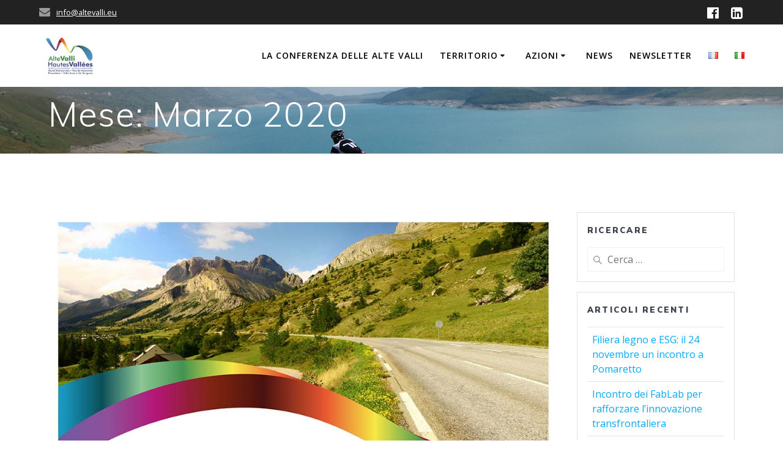

--- FILE ---
content_type: text/html; charset=UTF-8
request_url: https://altevalli.eu/it/2020/03/
body_size: 13632
content:
<!DOCTYPE html>
<html lang="it-IT">
<head>
    <meta charset="UTF-8">
    <meta name="viewport" content="width=device-width, initial-scale=1">
    <link rel="profile" href="http://gmpg.org/xfn/11">

	    <script>
        (function (exports, d) {
            var _isReady = false,
                _event,
                _fns = [];

            function onReady(event) {
                d.removeEventListener("DOMContentLoaded", onReady);
                _isReady = true;
                _event = event;
                _fns.forEach(function (_fn) {
                    var fn = _fn[0],
                        context = _fn[1];
                    fn.call(context || exports, window.jQuery);
                });
            }

            function onReadyIe(event) {
                if (d.readyState === "complete") {
                    d.detachEvent("onreadystatechange", onReadyIe);
                    _isReady = true;
                    _event = event;
                    _fns.forEach(function (_fn) {
                        var fn = _fn[0],
                            context = _fn[1];
                        fn.call(context || exports, event);
                    });
                }
            }

            d.addEventListener && d.addEventListener("DOMContentLoaded", onReady) ||
            d.attachEvent && d.attachEvent("onreadystatechange", onReadyIe);

            function domReady(fn, context) {
                if (_isReady) {
                    fn.call(context, _event);
                }

                _fns.push([fn, context]);
            }

            exports.mesmerizeDomReady = domReady;
        })(window, document);
    </script>
	
<!--/ Open Graphite /-->
<meta property="og:locale" content="it_IT" />
<meta property="og:type" content="" />
<meta property="og:url" content="https://altevalli.eu/it/creazione-e-diffusione-della-newsletter-n-3-a-fine-marzo-2020/" />
<meta property="og:title" content="" />
<meta property="og:description" content="" />
<meta property="og:site_name" content="Hautes Vallées - Alte Valli" />
<meta property="og:image" content="https://altevalli.eu/wp-content/uploads/2020/05/newsletter03.jpg" />
<meta property="og:image:width" content="1000" />
<meta property="og:image:height" content="590" />

<meta itemprop="description" content="" />
<meta itemprop="image" content="https://altevalli.eu/wp-content/uploads/2020/05/newsletter03.jpg" />

<meta name="twitter:card" content="summary_large_image" />
<meta name="twitter:url" content="https://altevalli.eu/it/creazione-e-diffusione-della-newsletter-n-3-a-fine-marzo-2020/" />
<meta name="twitter:title" content="" />
<meta name="twitter:description" content="" />
<meta name="twitter:image" content="https://altevalli.eu/wp-content/uploads/2020/05/newsletter03.jpg" />
<meta name="twitter:site" content="Hautes Vallées - Alte Valli" />
<!--/ Open Graphite End /-->

<title>Marzo 2020</title>
<meta name='robots' content='max-image-preview:large' />
	<style>img:is([sizes="auto" i], [sizes^="auto," i]) { contain-intrinsic-size: 3000px 1500px }</style>
	<link rel="alternate" href="https://altevalli.eu/2020/03/" hreflang="fr" />
<link rel="alternate" href="https://altevalli.eu/it/2020/03/" hreflang="it" />
<link rel='dns-prefetch' href='//platform-api.sharethis.com' />
<link rel='dns-prefetch' href='//www.googletagmanager.com' />
<link rel='dns-prefetch' href='//stats.wp.com' />
<link rel='dns-prefetch' href='//maxcdn.bootstrapcdn.com' />
<link rel='dns-prefetch' href='//fonts.googleapis.com' />
<link rel='preconnect' href='//c0.wp.com' />
<link rel="alternate" type="application/rss+xml" title=" &raquo; Feed" href="https://altevalli.eu/it/feed/" />
<link rel="alternate" type="application/rss+xml" title=" &raquo; Feed dei commenti" href="https://altevalli.eu/it/comments/feed/" />
<script type="text/javascript">
/* <![CDATA[ */
window._wpemojiSettings = {"baseUrl":"https:\/\/s.w.org\/images\/core\/emoji\/16.0.1\/72x72\/","ext":".png","svgUrl":"https:\/\/s.w.org\/images\/core\/emoji\/16.0.1\/svg\/","svgExt":".svg","source":{"concatemoji":"https:\/\/altevalli.eu\/wp-includes\/js\/wp-emoji-release.min.js?ver=6.8.3"}};
/*! This file is auto-generated */
!function(s,n){var o,i,e;function c(e){try{var t={supportTests:e,timestamp:(new Date).valueOf()};sessionStorage.setItem(o,JSON.stringify(t))}catch(e){}}function p(e,t,n){e.clearRect(0,0,e.canvas.width,e.canvas.height),e.fillText(t,0,0);var t=new Uint32Array(e.getImageData(0,0,e.canvas.width,e.canvas.height).data),a=(e.clearRect(0,0,e.canvas.width,e.canvas.height),e.fillText(n,0,0),new Uint32Array(e.getImageData(0,0,e.canvas.width,e.canvas.height).data));return t.every(function(e,t){return e===a[t]})}function u(e,t){e.clearRect(0,0,e.canvas.width,e.canvas.height),e.fillText(t,0,0);for(var n=e.getImageData(16,16,1,1),a=0;a<n.data.length;a++)if(0!==n.data[a])return!1;return!0}function f(e,t,n,a){switch(t){case"flag":return n(e,"\ud83c\udff3\ufe0f\u200d\u26a7\ufe0f","\ud83c\udff3\ufe0f\u200b\u26a7\ufe0f")?!1:!n(e,"\ud83c\udde8\ud83c\uddf6","\ud83c\udde8\u200b\ud83c\uddf6")&&!n(e,"\ud83c\udff4\udb40\udc67\udb40\udc62\udb40\udc65\udb40\udc6e\udb40\udc67\udb40\udc7f","\ud83c\udff4\u200b\udb40\udc67\u200b\udb40\udc62\u200b\udb40\udc65\u200b\udb40\udc6e\u200b\udb40\udc67\u200b\udb40\udc7f");case"emoji":return!a(e,"\ud83e\udedf")}return!1}function g(e,t,n,a){var r="undefined"!=typeof WorkerGlobalScope&&self instanceof WorkerGlobalScope?new OffscreenCanvas(300,150):s.createElement("canvas"),o=r.getContext("2d",{willReadFrequently:!0}),i=(o.textBaseline="top",o.font="600 32px Arial",{});return e.forEach(function(e){i[e]=t(o,e,n,a)}),i}function t(e){var t=s.createElement("script");t.src=e,t.defer=!0,s.head.appendChild(t)}"undefined"!=typeof Promise&&(o="wpEmojiSettingsSupports",i=["flag","emoji"],n.supports={everything:!0,everythingExceptFlag:!0},e=new Promise(function(e){s.addEventListener("DOMContentLoaded",e,{once:!0})}),new Promise(function(t){var n=function(){try{var e=JSON.parse(sessionStorage.getItem(o));if("object"==typeof e&&"number"==typeof e.timestamp&&(new Date).valueOf()<e.timestamp+604800&&"object"==typeof e.supportTests)return e.supportTests}catch(e){}return null}();if(!n){if("undefined"!=typeof Worker&&"undefined"!=typeof OffscreenCanvas&&"undefined"!=typeof URL&&URL.createObjectURL&&"undefined"!=typeof Blob)try{var e="postMessage("+g.toString()+"("+[JSON.stringify(i),f.toString(),p.toString(),u.toString()].join(",")+"));",a=new Blob([e],{type:"text/javascript"}),r=new Worker(URL.createObjectURL(a),{name:"wpTestEmojiSupports"});return void(r.onmessage=function(e){c(n=e.data),r.terminate(),t(n)})}catch(e){}c(n=g(i,f,p,u))}t(n)}).then(function(e){for(var t in e)n.supports[t]=e[t],n.supports.everything=n.supports.everything&&n.supports[t],"flag"!==t&&(n.supports.everythingExceptFlag=n.supports.everythingExceptFlag&&n.supports[t]);n.supports.everythingExceptFlag=n.supports.everythingExceptFlag&&!n.supports.flag,n.DOMReady=!1,n.readyCallback=function(){n.DOMReady=!0}}).then(function(){return e}).then(function(){var e;n.supports.everything||(n.readyCallback(),(e=n.source||{}).concatemoji?t(e.concatemoji):e.wpemoji&&e.twemoji&&(t(e.twemoji),t(e.wpemoji)))}))}((window,document),window._wpemojiSettings);
/* ]]> */
</script>
<style id='wp-emoji-styles-inline-css' type='text/css'>

	img.wp-smiley, img.emoji {
		display: inline !important;
		border: none !important;
		box-shadow: none !important;
		height: 1em !important;
		width: 1em !important;
		margin: 0 0.07em !important;
		vertical-align: -0.1em !important;
		background: none !important;
		padding: 0 !important;
	}
</style>
<link rel='stylesheet' id='wp-block-library-css' href='https://c0.wp.com/c/6.8.3/wp-includes/css/dist/block-library/style.min.css' type='text/css' media='all' />
<style id='classic-theme-styles-inline-css' type='text/css'>
/*! This file is auto-generated */
.wp-block-button__link{color:#fff;background-color:#32373c;border-radius:9999px;box-shadow:none;text-decoration:none;padding:calc(.667em + 2px) calc(1.333em + 2px);font-size:1.125em}.wp-block-file__button{background:#32373c;color:#fff;text-decoration:none}
</style>
<link rel='stylesheet' id='mediaelement-css' href='https://c0.wp.com/c/6.8.3/wp-includes/js/mediaelement/mediaelementplayer-legacy.min.css' type='text/css' media='all' />
<link rel='stylesheet' id='wp-mediaelement-css' href='https://c0.wp.com/c/6.8.3/wp-includes/js/mediaelement/wp-mediaelement.min.css' type='text/css' media='all' />
<style id='jetpack-sharing-buttons-style-inline-css' type='text/css'>
.jetpack-sharing-buttons__services-list{display:flex;flex-direction:row;flex-wrap:wrap;gap:0;list-style-type:none;margin:5px;padding:0}.jetpack-sharing-buttons__services-list.has-small-icon-size{font-size:12px}.jetpack-sharing-buttons__services-list.has-normal-icon-size{font-size:16px}.jetpack-sharing-buttons__services-list.has-large-icon-size{font-size:24px}.jetpack-sharing-buttons__services-list.has-huge-icon-size{font-size:36px}@media print{.jetpack-sharing-buttons__services-list{display:none!important}}.editor-styles-wrapper .wp-block-jetpack-sharing-buttons{gap:0;padding-inline-start:0}ul.jetpack-sharing-buttons__services-list.has-background{padding:1.25em 2.375em}
</style>
<style id='global-styles-inline-css' type='text/css'>
:root{--wp--preset--aspect-ratio--square: 1;--wp--preset--aspect-ratio--4-3: 4/3;--wp--preset--aspect-ratio--3-4: 3/4;--wp--preset--aspect-ratio--3-2: 3/2;--wp--preset--aspect-ratio--2-3: 2/3;--wp--preset--aspect-ratio--16-9: 16/9;--wp--preset--aspect-ratio--9-16: 9/16;--wp--preset--color--black: #000000;--wp--preset--color--cyan-bluish-gray: #abb8c3;--wp--preset--color--white: #ffffff;--wp--preset--color--pale-pink: #f78da7;--wp--preset--color--vivid-red: #cf2e2e;--wp--preset--color--luminous-vivid-orange: #ff6900;--wp--preset--color--luminous-vivid-amber: #fcb900;--wp--preset--color--light-green-cyan: #7bdcb5;--wp--preset--color--vivid-green-cyan: #00d084;--wp--preset--color--pale-cyan-blue: #8ed1fc;--wp--preset--color--vivid-cyan-blue: #0693e3;--wp--preset--color--vivid-purple: #9b51e0;--wp--preset--gradient--vivid-cyan-blue-to-vivid-purple: linear-gradient(135deg,rgba(6,147,227,1) 0%,rgb(155,81,224) 100%);--wp--preset--gradient--light-green-cyan-to-vivid-green-cyan: linear-gradient(135deg,rgb(122,220,180) 0%,rgb(0,208,130) 100%);--wp--preset--gradient--luminous-vivid-amber-to-luminous-vivid-orange: linear-gradient(135deg,rgba(252,185,0,1) 0%,rgba(255,105,0,1) 100%);--wp--preset--gradient--luminous-vivid-orange-to-vivid-red: linear-gradient(135deg,rgba(255,105,0,1) 0%,rgb(207,46,46) 100%);--wp--preset--gradient--very-light-gray-to-cyan-bluish-gray: linear-gradient(135deg,rgb(238,238,238) 0%,rgb(169,184,195) 100%);--wp--preset--gradient--cool-to-warm-spectrum: linear-gradient(135deg,rgb(74,234,220) 0%,rgb(151,120,209) 20%,rgb(207,42,186) 40%,rgb(238,44,130) 60%,rgb(251,105,98) 80%,rgb(254,248,76) 100%);--wp--preset--gradient--blush-light-purple: linear-gradient(135deg,rgb(255,206,236) 0%,rgb(152,150,240) 100%);--wp--preset--gradient--blush-bordeaux: linear-gradient(135deg,rgb(254,205,165) 0%,rgb(254,45,45) 50%,rgb(107,0,62) 100%);--wp--preset--gradient--luminous-dusk: linear-gradient(135deg,rgb(255,203,112) 0%,rgb(199,81,192) 50%,rgb(65,88,208) 100%);--wp--preset--gradient--pale-ocean: linear-gradient(135deg,rgb(255,245,203) 0%,rgb(182,227,212) 50%,rgb(51,167,181) 100%);--wp--preset--gradient--electric-grass: linear-gradient(135deg,rgb(202,248,128) 0%,rgb(113,206,126) 100%);--wp--preset--gradient--midnight: linear-gradient(135deg,rgb(2,3,129) 0%,rgb(40,116,252) 100%);--wp--preset--font-size--small: 13px;--wp--preset--font-size--medium: 20px;--wp--preset--font-size--large: 36px;--wp--preset--font-size--x-large: 42px;--wp--preset--spacing--20: 0.44rem;--wp--preset--spacing--30: 0.67rem;--wp--preset--spacing--40: 1rem;--wp--preset--spacing--50: 1.5rem;--wp--preset--spacing--60: 2.25rem;--wp--preset--spacing--70: 3.38rem;--wp--preset--spacing--80: 5.06rem;--wp--preset--shadow--natural: 6px 6px 9px rgba(0, 0, 0, 0.2);--wp--preset--shadow--deep: 12px 12px 50px rgba(0, 0, 0, 0.4);--wp--preset--shadow--sharp: 6px 6px 0px rgba(0, 0, 0, 0.2);--wp--preset--shadow--outlined: 6px 6px 0px -3px rgba(255, 255, 255, 1), 6px 6px rgba(0, 0, 0, 1);--wp--preset--shadow--crisp: 6px 6px 0px rgba(0, 0, 0, 1);}:where(.is-layout-flex){gap: 0.5em;}:where(.is-layout-grid){gap: 0.5em;}body .is-layout-flex{display: flex;}.is-layout-flex{flex-wrap: wrap;align-items: center;}.is-layout-flex > :is(*, div){margin: 0;}body .is-layout-grid{display: grid;}.is-layout-grid > :is(*, div){margin: 0;}:where(.wp-block-columns.is-layout-flex){gap: 2em;}:where(.wp-block-columns.is-layout-grid){gap: 2em;}:where(.wp-block-post-template.is-layout-flex){gap: 1.25em;}:where(.wp-block-post-template.is-layout-grid){gap: 1.25em;}.has-black-color{color: var(--wp--preset--color--black) !important;}.has-cyan-bluish-gray-color{color: var(--wp--preset--color--cyan-bluish-gray) !important;}.has-white-color{color: var(--wp--preset--color--white) !important;}.has-pale-pink-color{color: var(--wp--preset--color--pale-pink) !important;}.has-vivid-red-color{color: var(--wp--preset--color--vivid-red) !important;}.has-luminous-vivid-orange-color{color: var(--wp--preset--color--luminous-vivid-orange) !important;}.has-luminous-vivid-amber-color{color: var(--wp--preset--color--luminous-vivid-amber) !important;}.has-light-green-cyan-color{color: var(--wp--preset--color--light-green-cyan) !important;}.has-vivid-green-cyan-color{color: var(--wp--preset--color--vivid-green-cyan) !important;}.has-pale-cyan-blue-color{color: var(--wp--preset--color--pale-cyan-blue) !important;}.has-vivid-cyan-blue-color{color: var(--wp--preset--color--vivid-cyan-blue) !important;}.has-vivid-purple-color{color: var(--wp--preset--color--vivid-purple) !important;}.has-black-background-color{background-color: var(--wp--preset--color--black) !important;}.has-cyan-bluish-gray-background-color{background-color: var(--wp--preset--color--cyan-bluish-gray) !important;}.has-white-background-color{background-color: var(--wp--preset--color--white) !important;}.has-pale-pink-background-color{background-color: var(--wp--preset--color--pale-pink) !important;}.has-vivid-red-background-color{background-color: var(--wp--preset--color--vivid-red) !important;}.has-luminous-vivid-orange-background-color{background-color: var(--wp--preset--color--luminous-vivid-orange) !important;}.has-luminous-vivid-amber-background-color{background-color: var(--wp--preset--color--luminous-vivid-amber) !important;}.has-light-green-cyan-background-color{background-color: var(--wp--preset--color--light-green-cyan) !important;}.has-vivid-green-cyan-background-color{background-color: var(--wp--preset--color--vivid-green-cyan) !important;}.has-pale-cyan-blue-background-color{background-color: var(--wp--preset--color--pale-cyan-blue) !important;}.has-vivid-cyan-blue-background-color{background-color: var(--wp--preset--color--vivid-cyan-blue) !important;}.has-vivid-purple-background-color{background-color: var(--wp--preset--color--vivid-purple) !important;}.has-black-border-color{border-color: var(--wp--preset--color--black) !important;}.has-cyan-bluish-gray-border-color{border-color: var(--wp--preset--color--cyan-bluish-gray) !important;}.has-white-border-color{border-color: var(--wp--preset--color--white) !important;}.has-pale-pink-border-color{border-color: var(--wp--preset--color--pale-pink) !important;}.has-vivid-red-border-color{border-color: var(--wp--preset--color--vivid-red) !important;}.has-luminous-vivid-orange-border-color{border-color: var(--wp--preset--color--luminous-vivid-orange) !important;}.has-luminous-vivid-amber-border-color{border-color: var(--wp--preset--color--luminous-vivid-amber) !important;}.has-light-green-cyan-border-color{border-color: var(--wp--preset--color--light-green-cyan) !important;}.has-vivid-green-cyan-border-color{border-color: var(--wp--preset--color--vivid-green-cyan) !important;}.has-pale-cyan-blue-border-color{border-color: var(--wp--preset--color--pale-cyan-blue) !important;}.has-vivid-cyan-blue-border-color{border-color: var(--wp--preset--color--vivid-cyan-blue) !important;}.has-vivid-purple-border-color{border-color: var(--wp--preset--color--vivid-purple) !important;}.has-vivid-cyan-blue-to-vivid-purple-gradient-background{background: var(--wp--preset--gradient--vivid-cyan-blue-to-vivid-purple) !important;}.has-light-green-cyan-to-vivid-green-cyan-gradient-background{background: var(--wp--preset--gradient--light-green-cyan-to-vivid-green-cyan) !important;}.has-luminous-vivid-amber-to-luminous-vivid-orange-gradient-background{background: var(--wp--preset--gradient--luminous-vivid-amber-to-luminous-vivid-orange) !important;}.has-luminous-vivid-orange-to-vivid-red-gradient-background{background: var(--wp--preset--gradient--luminous-vivid-orange-to-vivid-red) !important;}.has-very-light-gray-to-cyan-bluish-gray-gradient-background{background: var(--wp--preset--gradient--very-light-gray-to-cyan-bluish-gray) !important;}.has-cool-to-warm-spectrum-gradient-background{background: var(--wp--preset--gradient--cool-to-warm-spectrum) !important;}.has-blush-light-purple-gradient-background{background: var(--wp--preset--gradient--blush-light-purple) !important;}.has-blush-bordeaux-gradient-background{background: var(--wp--preset--gradient--blush-bordeaux) !important;}.has-luminous-dusk-gradient-background{background: var(--wp--preset--gradient--luminous-dusk) !important;}.has-pale-ocean-gradient-background{background: var(--wp--preset--gradient--pale-ocean) !important;}.has-electric-grass-gradient-background{background: var(--wp--preset--gradient--electric-grass) !important;}.has-midnight-gradient-background{background: var(--wp--preset--gradient--midnight) !important;}.has-small-font-size{font-size: var(--wp--preset--font-size--small) !important;}.has-medium-font-size{font-size: var(--wp--preset--font-size--medium) !important;}.has-large-font-size{font-size: var(--wp--preset--font-size--large) !important;}.has-x-large-font-size{font-size: var(--wp--preset--font-size--x-large) !important;}
:where(.wp-block-post-template.is-layout-flex){gap: 1.25em;}:where(.wp-block-post-template.is-layout-grid){gap: 1.25em;}
:where(.wp-block-columns.is-layout-flex){gap: 2em;}:where(.wp-block-columns.is-layout-grid){gap: 2em;}
:root :where(.wp-block-pullquote){font-size: 1.5em;line-height: 1.6;}
</style>
<link rel='stylesheet' id='cff-css' href='https://altevalli.eu/wp-content/plugins/custom-facebook-feed/assets/css/cff-style.min.css?ver=4.3.4' type='text/css' media='all' />
<link rel='stylesheet' id='sb-font-awesome-css' href='https://maxcdn.bootstrapcdn.com/font-awesome/4.7.0/css/font-awesome.min.css?ver=6.8.3' type='text/css' media='all' />
<link rel='stylesheet' id='mesmerize-style-css' href='https://altevalli.eu/wp-content/themes/mesmerize/style.min.css?ver=1.6.145' type='text/css' media='all' />
<style id='mesmerize-style-inline-css' type='text/css'>
img.logo.dark, img.custom-logo{width:auto;max-height:70px !important;}
/** cached kirki style */.header-homepage-arrow{font-size:calc( 50px * 0.84 );bottom:20px;background:rgba(255,255,255,0);}.header-homepage-arrow > i.fa{width:50px;height:50px;}.header-homepage-arrow > i{color:#ffffff;}.header.color-overlay:after{filter:invert(0%) ;}.header-homepage .header-description-row{padding-top:0%;padding-bottom:0%;}.inner-header-description{padding-top:1%;padding-bottom:1%;}@media screen and (max-width:767px){.header-homepage .header-description-row{padding-top:0%;padding-bottom:0%;}}@media only screen and (min-width: 768px){.header-content .align-holder{width:45%!important;}.inner-header-description{text-align:left!important;}}
</style>
<link rel='stylesheet' id='mesmerize-style-bundle-css' href='https://altevalli.eu/wp-content/themes/mesmerize/assets/css/theme.bundle.min.css?ver=1.6.145' type='text/css' media='all' />
<link rel='stylesheet' id='mesmerize-fonts-css' href="" data-href='https://fonts.googleapis.com/css?family=Open+Sans%3A300%2C400%2C600%2C700%7CMuli%3A300%2C300italic%2C400%2C400italic%2C600%2C600italic%2C700%2C700italic%2C900%2C900italic%7CPlayfair+Display%3A400%2C400italic%2C700%2C700italic&#038;subset=latin%2Clatin-ext&#038;display=swap' type='text/css' media='all' />
<link rel='stylesheet' id='sib-front-css-css' href='https://altevalli.eu/wp-content/plugins/mailin/css/mailin-front.css?ver=6.8.3' type='text/css' media='all' />
<script type="text/javascript" src="https://c0.wp.com/c/6.8.3/wp-includes/js/jquery/jquery.min.js" id="jquery-core-js"></script>
<script type="text/javascript" src="https://c0.wp.com/c/6.8.3/wp-includes/js/jquery/jquery-migrate.min.js" id="jquery-migrate-js"></script>
<script type="text/javascript" id="jquery-js-after">
/* <![CDATA[ */
    
        (function () {
            function setHeaderTopSpacing() {

                setTimeout(function() {
                  var headerTop = document.querySelector('.header-top');
                  var headers = document.querySelectorAll('.header-wrapper .header,.header-wrapper .header-homepage');

                  for (var i = 0; i < headers.length; i++) {
                      var item = headers[i];
                      item.style.paddingTop = headerTop.getBoundingClientRect().height + "px";
                  }

                    var languageSwitcher = document.querySelector('.mesmerize-language-switcher');

                    if(languageSwitcher){
                        languageSwitcher.style.top = "calc( " +  headerTop.getBoundingClientRect().height + "px + 1rem)" ;
                    }
                    
                }, 100);

             
            }

            window.addEventListener('resize', setHeaderTopSpacing);
            window.mesmerizeSetHeaderTopSpacing = setHeaderTopSpacing
            mesmerizeDomReady(setHeaderTopSpacing);
        })();
    
    
/* ]]> */
</script>
<script type="text/javascript" src="//platform-api.sharethis.com/js/sharethis.js#source=googleanalytics-wordpress#product=ga&amp;property=5f15952691f2bb00191859fc" id="googleanalytics-platform-sharethis-js"></script>

<!-- Snippet Google Analytics aggiunto da Site Kit -->
<script type="text/javascript" src="https://www.googletagmanager.com/gtag/js?id=G-PZ6MC6LH77" id="google_gtagjs-js" async></script>
<script type="text/javascript" id="google_gtagjs-js-after">
/* <![CDATA[ */
window.dataLayer = window.dataLayer || [];function gtag(){dataLayer.push(arguments);}
gtag("js", new Date());
gtag("set", "developer_id.dZTNiMT", true);
gtag("config", "G-PZ6MC6LH77");
/* ]]> */
</script>

<!-- Termina lo snippet Google Analytics aggiunto da Site Kit -->
<script type="text/javascript" id="sib-front-js-js-extra">
/* <![CDATA[ */
var sibErrMsg = {"invalidMail":"Please fill out valid email address","requiredField":"Please fill out required fields","invalidDateFormat":"Please fill out valid date format","invalidSMSFormat":"Please fill out valid phone number"};
var ajax_sib_front_object = {"ajax_url":"https:\/\/altevalli.eu\/wp-admin\/admin-ajax.php","ajax_nonce":"15ecd1cc5d","flag_url":"https:\/\/altevalli.eu\/wp-content\/plugins\/mailin\/img\/flags\/"};
/* ]]> */
</script>
<script type="text/javascript" src="https://altevalli.eu/wp-content/plugins/mailin/js/mailin-front.js?ver=1759995224" id="sib-front-js-js"></script>
<link rel="https://api.w.org/" href="https://altevalli.eu/wp-json/" /><link rel="EditURI" type="application/rsd+xml" title="RSD" href="https://altevalli.eu/xmlrpc.php?rsd" />
<meta name="generator" content="WordPress 6.8.3" />
<meta name="generator" content="Site Kit by Google 1.99.0" />	<style>img#wpstats{display:none}</style>
		        <style data-name="header-gradient-overlay">
            .header .background-overlay {
                background: linear-gradient(135deg , rgba(102,126,234, 0.8) 0%, rgba(118,75,162,0.8) 100%);
            }
        </style>
        <script type="text/javascript" data-name="async-styles">
        (function () {
            var links = document.querySelectorAll('link[data-href]');
            for (var i = 0; i < links.length; i++) {
                var item = links[i];
                item.href = item.getAttribute('data-href')
            }
        })();
    </script>
	<meta name="generator" content="Elementor 3.32.5; features: e_font_icon_svg, additional_custom_breakpoints; settings: css_print_method-external, google_font-enabled, font_display-swap">
<script>
(function() {
	(function (i, s, o, g, r, a, m) {
		i['GoogleAnalyticsObject'] = r;
		i[r] = i[r] || function () {
				(i[r].q = i[r].q || []).push(arguments)
			}, i[r].l = 1 * new Date();
		a = s.createElement(o),
			m = s.getElementsByTagName(o)[0];
		a.async = 1;
		a.src = g;
		m.parentNode.insertBefore(a, m)
	})(window, document, 'script', 'https://google-analytics.com/analytics.js', 'ga');

	ga('create', 'UA-145089309-1', 'auto');
			ga('send', 'pageview');
	})();
</script>
			<style>
				.e-con.e-parent:nth-of-type(n+4):not(.e-lazyloaded):not(.e-no-lazyload),
				.e-con.e-parent:nth-of-type(n+4):not(.e-lazyloaded):not(.e-no-lazyload) * {
					background-image: none !important;
				}
				@media screen and (max-height: 1024px) {
					.e-con.e-parent:nth-of-type(n+3):not(.e-lazyloaded):not(.e-no-lazyload),
					.e-con.e-parent:nth-of-type(n+3):not(.e-lazyloaded):not(.e-no-lazyload) * {
						background-image: none !important;
					}
				}
				@media screen and (max-height: 640px) {
					.e-con.e-parent:nth-of-type(n+2):not(.e-lazyloaded):not(.e-no-lazyload),
					.e-con.e-parent:nth-of-type(n+2):not(.e-lazyloaded):not(.e-no-lazyload) * {
						background-image: none !important;
					}
				}
			</style>
			<style type="text/css" id="custom-background-css">
body.custom-background { background-color: #ffffff; }
</style>
	<link rel="icon" href="https://altevalli.eu/wp-content/uploads/2025/04/cropped-IMG_0893-32x32.png" sizes="32x32" />
<link rel="icon" href="https://altevalli.eu/wp-content/uploads/2025/04/cropped-IMG_0893-192x192.png" sizes="192x192" />
<link rel="apple-touch-icon" href="https://altevalli.eu/wp-content/uploads/2025/04/cropped-IMG_0893-180x180.png" />
<meta name="msapplication-TileImage" content="https://altevalli.eu/wp-content/uploads/2025/04/cropped-IMG_0893-270x270.png" />
		<style type="text/css" id="wp-custom-css">
			[class*="overlappable-"] {
    background-color: #f5fafd!important;
}
.footer-contact-boxes .footer-bg-accent{
    padding-left: 1rem;
    padding-right: 1rem;
    background-color: #03A9F4;
}
		</style>
			<style id="page-content-custom-styles">
			</style>
	        <style data-name="header-shapes">
            .header.color-overlay:after {background:url(https://altevalli.eu/wp-content/themes/mesmerize/assets/images/header-shapes/circles.png) center center/ cover no-repeat}        </style>
            <style data-name="background-content-colors">
        .mesmerize-inner-page .page-content,
        .mesmerize-inner-page .content,
        .mesmerize-front-page.mesmerize-content-padding .page-content {
            background-color: #ffffff;
        }
    </style>
    </head>

<body class="archive date custom-background wp-custom-logo wp-theme-mesmerize overlap-first-section mesmerize-inner-page elementor-default elementor-kit-4687">
<style>
.screen-reader-text[href="#page-content"]:focus {
   background-color: #f1f1f1;
   border-radius: 3px;
   box-shadow: 0 0 2px 2px rgba(0, 0, 0, 0.6);
   clip: auto !important;
   clip-path: none;
   color: #21759b;

}
</style>
<a class="skip-link screen-reader-text" href="#page-content">Salta al contenuto</a>

<div  id="page-top" class="header-top">
	        <div class="header-top-bar ">
            <div class="">
                <div class="header-top-bar-inner row middle-xs start-xs ">
                        <div class="header-top-bar-area  col-xs area-left">
                  <div class="top-bar-field" data-type="group"   data-dynamic-mod="true">
              <i class="fa fa-envelope"></i>
              <span><a href="mailto:info@altevalli.eu">info@altevalli.eu</a></span>
          </div>
              </div>
                            <div class="header-top-bar-area  col-xs-fit area-right">
            <div data-type="group"  data-dynamic-mod="true" class="top-bar-social-icons">
                      <a target="_blank"  class="social-icon" href="https://www.facebook.com/lealtevalli">
                  <i class="fa fa-facebook-official"></i>
              </a>
                            <a target="_blank"  class="social-icon" href="https://www.linkedin.com/company/altevalli/">
                  <i class="fa fa-linkedin-square"></i>
              </a>
              
    </div>

        </div>
                    </div>
            </div>
        </div>
        	<div class="navigation-bar coloured-nav"  data-sticky='0'  data-sticky-mobile='1'  data-sticky-to='top' >
    <div class="navigation-wrapper ">
    	<div class="row basis-auto">
	        <div class="logo_col col-xs col-sm-fit">
	            <a href="https://altevalli.eu/it/benvenuto/" class="custom-logo-link" data-type="group"  data-dynamic-mod="true" rel="home"><img fetchpriority="high" width="1274" height="924" src="https://altevalli.eu/wp-content/uploads/2025/04/IMG_0879.jpeg" class="custom-logo" alt="" decoding="async" srcset="https://altevalli.eu/wp-content/uploads/2025/04/IMG_0879.jpeg 1274w, https://altevalli.eu/wp-content/uploads/2025/04/IMG_0879-300x218.jpeg 300w, https://altevalli.eu/wp-content/uploads/2025/04/IMG_0879-1024x743.jpeg 1024w, https://altevalli.eu/wp-content/uploads/2025/04/IMG_0879-768x557.jpeg 768w" sizes="(max-width: 1274px) 100vw, 1274px" /></a>	        </div>
	        <div class="main_menu_col col-xs">
	            <div id="mainmenu_container" class="row"><ul id="main_menu" class="active-line-bottom main-menu dropdown-menu"><li id="menu-item-746" class="menu-item menu-item-type-post_type menu-item-object-page menu-item-746"><a href="https://altevalli.eu/it/alte-valli/">La Conferenza delle Alte Valli</a></li>
<li id="menu-item-779" class="menu-item menu-item-type-post_type menu-item-object-page menu-item-has-children menu-item-779"><a href="https://altevalli.eu/it/territoires-2/">TERRITORIO</a>
<ul class="sub-menu">
	<li id="menu-item-784" class="menu-item menu-item-type-post_type menu-item-object-page menu-item-784"><a href="https://altevalli.eu/it/territoires-2/pays-de-maurienne/">PAYS DE MAURIENNE</a></li>
	<li id="menu-item-783" class="menu-item menu-item-type-post_type menu-item-object-page menu-item-783"><a href="https://altevalli.eu/it/territoires-2/pays-des-ecrins/">PAYS DES ÉCRINS</a></li>
	<li id="menu-item-780" class="menu-item menu-item-type-post_type menu-item-object-page menu-item-780"><a href="https://altevalli.eu/it/territoires-2/valle-di-susa-val-sangone/">VAL DI SUSA</a></li>
	<li id="menu-item-782" class="menu-item menu-item-type-post_type menu-item-object-page menu-item-782"><a href="https://altevalli.eu/it/territoires-2/brianconnais/">BRIANÇONNAIS</a></li>
	<li id="menu-item-1829" class="menu-item menu-item-type-post_type menu-item-object-page menu-item-1829"><a href="https://altevalli.eu/it/territoires-2/val-sangone/">VAL SANGONE</a></li>
	<li id="menu-item-781" class="menu-item menu-item-type-post_type menu-item-object-page menu-item-781"><a href="https://altevalli.eu/it/territoires-2/pinerolese/">PINEROLESE</a></li>
</ul>
</li>
<li id="menu-item-810" class="menu-item menu-item-type-post_type menu-item-object-page menu-item-has-children menu-item-810"><a href="https://altevalli.eu/it/alte-valli/programmi-precedenti/">AZIONI</a>
<ul class="sub-menu">
	<li id="menu-item-4112" class="menu-item menu-item-type-post_type menu-item-object-page menu-item-has-children menu-item-4112"><a href="https://altevalli.eu/it/piter-alte-valli-2030/">PITer Alte Valli 2030</a>
	<ul class="sub-menu">
		<li id="menu-item-4341" class="menu-item menu-item-type-post_type menu-item-object-page menu-item-4341"><a href="https://altevalli.eu/it/la-strategia-2/">La strategia</a></li>
		<li id="menu-item-4189" class="menu-item menu-item-type-post_type menu-item-object-page menu-item-4189"><a href="https://altevalli.eu/it/agire/">AGIRE</a></li>
		<li id="menu-item-4190" class="menu-item menu-item-type-post_type menu-item-object-page menu-item-4190"><a href="https://altevalli.eu/it/muoversi/">MUOVERSI</a></li>
		<li id="menu-item-4191" class="menu-item menu-item-type-post_type menu-item-object-page menu-item-4191"><a href="https://altevalli.eu/it/scoprire/">SCOPRIRE</a></li>
		<li id="menu-item-4144" class="menu-item menu-item-type-post_type menu-item-object-page menu-item-4144"><a href="https://altevalli.eu/it/vivere/">VIVERE</a></li>
	</ul>
</li>
	<li id="menu-item-745" class="menu-item menu-item-type-post_type menu-item-object-page menu-item-has-children menu-item-745"><a href="https://altevalli.eu/it/piter-cuore-delle-alpi/">PITer Cuore Delle Alpi</a>
	<ul class="sub-menu">
		<li id="menu-item-743" class="menu-item menu-item-type-post_type menu-item-object-page menu-item-743"><a href="https://altevalli.eu/it/piter-cuore-delle-alpi/coeuralp-mobilite/">CoeurAlp Mobilità</a></li>
		<li id="menu-item-742" class="menu-item menu-item-type-post_type menu-item-object-page menu-item-742"><a href="https://altevalli.eu/it/piter-cuore-delle-alpi/coeuralp-resilienza/">CoeurAlp Resilienza</a></li>
		<li id="menu-item-741" class="menu-item menu-item-type-post_type menu-item-object-page menu-item-741"><a href="https://altevalli.eu/it/piter-cuore-delle-alpi/coeuralp-solidale/">CoeurAlp Solidale</a></li>
		<li id="menu-item-744" class="menu-item menu-item-type-post_type menu-item-object-page menu-item-744"><a href="https://altevalli.eu/it/piter-cuore-delle-alpi/coeuralp-innovation/">CœurAlp Innovazione</a></li>
		<li id="menu-item-740" class="menu-item menu-item-type-post_type menu-item-object-page menu-item-740"><a href="https://altevalli.eu/it/piter-cuore-delle-alpi/coordinamento/">Coordinamento e Comunicazione</a></li>
	</ul>
</li>
	<li id="menu-item-2445" class="menu-item menu-item-type-post_type menu-item-object-page menu-item-has-children menu-item-2445"><a href="https://altevalli.eu/it/vialps-2/">VIALPS</a>
	<ul class="sub-menu">
		<li id="menu-item-2491" class="menu-item menu-item-type-post_type menu-item-object-page menu-item-2491"><a href="https://altevalli.eu/it/vialps-2/ciclo-ciclistico-transfrontaliero/">Circuito ciclotransfrontaliero</a></li>
		<li id="menu-item-2490" class="menu-item menu-item-type-post_type menu-item-object-page menu-item-2490"><a href="https://altevalli.eu/it/vialps-2/un-percorso-a-piu-tappe-di-220-km/">Un itinerario multi tappe di 220 km</a></li>
		<li id="menu-item-2489" class="menu-item menu-item-type-post_type menu-item-object-page menu-item-2489"><a href="https://altevalli.eu/it/vialps-2/progetto-e-partnership/">Progetto e Partenariato</a></li>
		<li id="menu-item-2488" class="menu-item menu-item-type-post_type menu-item-object-page menu-item-2488"><a href="https://altevalli.eu/it/vialps-2/territori-attraversato-francia-italia/">Territori attraversati Italia Francia</a></li>
	</ul>
</li>
	<li id="menu-item-4366" class="menu-item menu-item-type-post_type menu-item-object-page menu-item-4366"><a href="https://altevalli.eu/pit-la-montagna-fa-sistema/">PIT La montagna fa sistema</a></li>
</ul>
</li>
<li id="menu-item-822" class="menu-item menu-item-type-post_type menu-item-object-page current_page_parent menu-item-822"><a href="https://altevalli.eu/it/news/">NEWS</a></li>
<li id="menu-item-4707" class="menu-item menu-item-type-post_type menu-item-object-page menu-item-4707"><a href="https://altevalli.eu/it/newsletter-2/">NEWSLETTER</a></li>
<li id="menu-item-739-fr" class="lang-item lang-item-10 lang-item-fr lang-item-first menu-item menu-item-type-custom menu-item-object-custom menu-item-739-fr"><a href="https://altevalli.eu/2020/03/" hreflang="fr-FR" lang="fr-FR"><img src="[data-uri]" alt="Français" width="16" height="11" style="width: 16px; height: 11px;" /></a></li>
<li id="menu-item-739-it" class="lang-item lang-item-13 lang-item-it current-lang menu-item menu-item-type-custom menu-item-object-custom menu-item-739-it"><a href="https://altevalli.eu/it/2020/03/" hreflang="it-IT" lang="it-IT"><img src="[data-uri]" alt="Italiano" width="16" height="11" style="width: 16px; height: 11px;" /></a></li>
</ul></div>    <a href="#" data-component="offcanvas" data-target="#offcanvas-wrapper" data-direction="right" data-width="300px" data-push="false">
        <div class="bubble"></div>
        <i class="fa fa-bars"></i>
    </a>
    <div id="offcanvas-wrapper" class="hide force-hide  offcanvas-right">
        <div class="offcanvas-top">
            <div class="logo-holder">
                <a href="https://altevalli.eu/it/benvenuto/" class="custom-logo-link" data-type="group"  data-dynamic-mod="true" rel="home"><img fetchpriority="high" width="1274" height="924" src="https://altevalli.eu/wp-content/uploads/2025/04/IMG_0879.jpeg" class="custom-logo" alt="" decoding="async" srcset="https://altevalli.eu/wp-content/uploads/2025/04/IMG_0879.jpeg 1274w, https://altevalli.eu/wp-content/uploads/2025/04/IMG_0879-300x218.jpeg 300w, https://altevalli.eu/wp-content/uploads/2025/04/IMG_0879-1024x743.jpeg 1024w, https://altevalli.eu/wp-content/uploads/2025/04/IMG_0879-768x557.jpeg 768w" sizes="(max-width: 1274px) 100vw, 1274px" /></a>            </div>
        </div>
        <div id="offcanvas-menu" class="menu-menu-it-container"><ul id="offcanvas_menu" class="offcanvas_menu"><li class="menu-item menu-item-type-post_type menu-item-object-page menu-item-746"><a href="https://altevalli.eu/it/alte-valli/">La Conferenza delle Alte Valli</a></li>
<li class="menu-item menu-item-type-post_type menu-item-object-page menu-item-has-children menu-item-779"><a href="https://altevalli.eu/it/territoires-2/">TERRITORIO</a>
<ul class="sub-menu">
	<li class="menu-item menu-item-type-post_type menu-item-object-page menu-item-784"><a href="https://altevalli.eu/it/territoires-2/pays-de-maurienne/">PAYS DE MAURIENNE</a></li>
	<li class="menu-item menu-item-type-post_type menu-item-object-page menu-item-783"><a href="https://altevalli.eu/it/territoires-2/pays-des-ecrins/">PAYS DES ÉCRINS</a></li>
	<li class="menu-item menu-item-type-post_type menu-item-object-page menu-item-780"><a href="https://altevalli.eu/it/territoires-2/valle-di-susa-val-sangone/">VAL DI SUSA</a></li>
	<li class="menu-item menu-item-type-post_type menu-item-object-page menu-item-782"><a href="https://altevalli.eu/it/territoires-2/brianconnais/">BRIANÇONNAIS</a></li>
	<li class="menu-item menu-item-type-post_type menu-item-object-page menu-item-1829"><a href="https://altevalli.eu/it/territoires-2/val-sangone/">VAL SANGONE</a></li>
	<li class="menu-item menu-item-type-post_type menu-item-object-page menu-item-781"><a href="https://altevalli.eu/it/territoires-2/pinerolese/">PINEROLESE</a></li>
</ul>
</li>
<li class="menu-item menu-item-type-post_type menu-item-object-page menu-item-has-children menu-item-810"><a href="https://altevalli.eu/it/alte-valli/programmi-precedenti/">AZIONI</a>
<ul class="sub-menu">
	<li class="menu-item menu-item-type-post_type menu-item-object-page menu-item-has-children menu-item-4112"><a href="https://altevalli.eu/it/piter-alte-valli-2030/">PITer Alte Valli 2030</a>
	<ul class="sub-menu">
		<li class="menu-item menu-item-type-post_type menu-item-object-page menu-item-4341"><a href="https://altevalli.eu/it/la-strategia-2/">La strategia</a></li>
		<li class="menu-item menu-item-type-post_type menu-item-object-page menu-item-4189"><a href="https://altevalli.eu/it/agire/">AGIRE</a></li>
		<li class="menu-item menu-item-type-post_type menu-item-object-page menu-item-4190"><a href="https://altevalli.eu/it/muoversi/">MUOVERSI</a></li>
		<li class="menu-item menu-item-type-post_type menu-item-object-page menu-item-4191"><a href="https://altevalli.eu/it/scoprire/">SCOPRIRE</a></li>
		<li class="menu-item menu-item-type-post_type menu-item-object-page menu-item-4144"><a href="https://altevalli.eu/it/vivere/">VIVERE</a></li>
	</ul>
</li>
	<li class="menu-item menu-item-type-post_type menu-item-object-page menu-item-has-children menu-item-745"><a href="https://altevalli.eu/it/piter-cuore-delle-alpi/">PITer Cuore Delle Alpi</a>
	<ul class="sub-menu">
		<li class="menu-item menu-item-type-post_type menu-item-object-page menu-item-743"><a href="https://altevalli.eu/it/piter-cuore-delle-alpi/coeuralp-mobilite/">CoeurAlp Mobilità</a></li>
		<li class="menu-item menu-item-type-post_type menu-item-object-page menu-item-742"><a href="https://altevalli.eu/it/piter-cuore-delle-alpi/coeuralp-resilienza/">CoeurAlp Resilienza</a></li>
		<li class="menu-item menu-item-type-post_type menu-item-object-page menu-item-741"><a href="https://altevalli.eu/it/piter-cuore-delle-alpi/coeuralp-solidale/">CoeurAlp Solidale</a></li>
		<li class="menu-item menu-item-type-post_type menu-item-object-page menu-item-744"><a href="https://altevalli.eu/it/piter-cuore-delle-alpi/coeuralp-innovation/">CœurAlp Innovazione</a></li>
		<li class="menu-item menu-item-type-post_type menu-item-object-page menu-item-740"><a href="https://altevalli.eu/it/piter-cuore-delle-alpi/coordinamento/">Coordinamento e Comunicazione</a></li>
	</ul>
</li>
	<li class="menu-item menu-item-type-post_type menu-item-object-page menu-item-has-children menu-item-2445"><a href="https://altevalli.eu/it/vialps-2/">VIALPS</a>
	<ul class="sub-menu">
		<li class="menu-item menu-item-type-post_type menu-item-object-page menu-item-2491"><a href="https://altevalli.eu/it/vialps-2/ciclo-ciclistico-transfrontaliero/">Circuito ciclotransfrontaliero</a></li>
		<li class="menu-item menu-item-type-post_type menu-item-object-page menu-item-2490"><a href="https://altevalli.eu/it/vialps-2/un-percorso-a-piu-tappe-di-220-km/">Un itinerario multi tappe di 220 km</a></li>
		<li class="menu-item menu-item-type-post_type menu-item-object-page menu-item-2489"><a href="https://altevalli.eu/it/vialps-2/progetto-e-partnership/">Progetto e Partenariato</a></li>
		<li class="menu-item menu-item-type-post_type menu-item-object-page menu-item-2488"><a href="https://altevalli.eu/it/vialps-2/territori-attraversato-francia-italia/">Territori attraversati Italia Francia</a></li>
	</ul>
</li>
	<li class="menu-item menu-item-type-post_type menu-item-object-page menu-item-4366"><a href="https://altevalli.eu/pit-la-montagna-fa-sistema/">PIT La montagna fa sistema</a></li>
</ul>
</li>
<li class="menu-item menu-item-type-post_type menu-item-object-page current_page_parent menu-item-822"><a href="https://altevalli.eu/it/news/">NEWS</a></li>
<li class="menu-item menu-item-type-post_type menu-item-object-page menu-item-4707"><a href="https://altevalli.eu/it/newsletter-2/">NEWSLETTER</a></li>
<li class="lang-item lang-item-10 lang-item-fr lang-item-first menu-item menu-item-type-custom menu-item-object-custom menu-item-739-fr"><a href="https://altevalli.eu/2020/03/" hreflang="fr-FR" lang="fr-FR"><img src="[data-uri]" alt="Français" width="16" height="11" style="width: 16px; height: 11px;" /></a></li>
<li class="lang-item lang-item-13 lang-item-it current-lang menu-item menu-item-type-custom menu-item-object-custom menu-item-739-it"><a href="https://altevalli.eu/it/2020/03/" hreflang="it-IT" lang="it-IT"><img src="[data-uri]" alt="Italiano" width="16" height="11" style="width: 16px; height: 11px;" /></a></li>
</ul></div>
            </div>
    	        </div>
	    </div>
    </div>
</div>
</div>

<div id="page" class="site">
    <div class="header-wrapper">
        <div  class='header' style=''>
            								    <div class="inner-header-description gridContainer">
        <div class="row header-description-row">
    <div class="col-xs col-xs-12">
        <h1 class="hero-title">
            Mese: <span>Marzo 2020</span>        </h1>
                    <p class="header-subtitle"></p>
            </div>
        </div>
    </div>
        <script>
		if (window.mesmerizeSetHeaderTopSpacing) {
			window.mesmerizeSetHeaderTopSpacing();
		}
    </script>
                        </div>
    </div>

    <div id='page-content' class="content blog-page">
        <div class="gridContainer gridContainer content">
            <div class="row">
                <div class="col-xs-12 col-sm-8 col-md-9">
                    <div class="post-list row"   >
                        <div class="post-list-item col-xs-12 space-bottom col-sm-12 col-md-12" data-masonry-width="col-md-12">
    <div id="post-1625" class="blog-post card  post-1625 post type-post status-publish format-standard has-post-thumbnail hentry category-newsletter-it">
        <div class="post-content">
      
            <div class="post-thumbnail">
   <a href="https://altevalli.eu/it/creazione-e-diffusione-della-newsletter-n-3-a-fine-marzo-2020/" class="post-list-item-thumb ">
      <img loading="lazy" width="1000" height="590" src="https://altevalli.eu/wp-content/uploads/2020/05/newsletter03.jpg" class="attachment-post-thumbnail size-post-thumbnail wp-post-image" alt="" decoding="async" srcset="https://altevalli.eu/wp-content/uploads/2020/05/newsletter03.jpg 1000w, https://altevalli.eu/wp-content/uploads/2020/05/newsletter03-300x177.jpg 300w, https://altevalli.eu/wp-content/uploads/2020/05/newsletter03-768x453.jpg 768w" sizes="(max-width: 1000px) 100vw, 1000px" />   </a>
</div>

            <div class="col-xs-12 col-padding col-padding-xs">
                <h3 class="post-title">
                    <a href="https://altevalli.eu/it/creazione-e-diffusione-della-newsletter-n-3-a-fine-marzo-2020/" rel="bookmark">
                        Newsletter n.3 &#8211; marzo 2020                    </a>
                </h3>
                

                <div class="post-excerpt">
                    <p>Newsletter n. 3 &#8211; 20 marzo 2020PITer CoeurAlpNews des Hautes Vallées / News delle Alte Valli Buongiorno a tutti, Buongiorno a tutti, inviamo come previsto la prima newsletter del 2020, nonostante le difficoltà e le limitazioni che l’epidemia di Coronavirus impongono. Per quanto possibile le attività dei progetti proseguono con un impegno da parte di&hellip; <br /> <a class="read-more" href="https://altevalli.eu/it/creazione-e-diffusione-della-newsletter-n-3-a-fine-marzo-2020/">Leggi tutto</a></p>
                </div>
            </div>

        </div>
    </div>
</div>
                    </div>
                    <div class="navigation-c">
                                            </div>
                </div>
                
<div class="sidebar col-sm-4 col-md-3">
    <div class="sidebar-row">
        <div id="search-2" class="widget widget_search"><h5 class="widgettitle">Ricercare</h5><form role="search" method="get" class="search-form" action="https://altevalli.eu/it/">
    <label>
        <span class="screen-reader-text">Ricerca per:</span>
        <input type="search" class="search-field" placeholder="Cerca &hellip;" value="" name="s"/>
    </label>
</form>
</div>
		<div id="recent-posts-5" class="widget widget_recent_entries">
		<h5 class="widgettitle">Articoli recenti</h5>
		<ul>
											<li>
					<a href="https://altevalli.eu/it/filiera-legno-e-esg-il-24-novembre-un-incontro-a-pomaretto/">Filiera legno e ESG: il 24 novembre un incontro a Pomaretto</a>
									</li>
											<li>
					<a href="https://altevalli.eu/it/incontro-dei-fablab-per-rafforzare-linnovazione-transfrontaliera/">Incontro dei FabLab per rafforzare l&#8217;innovazione transfrontaliera</a>
									</li>
											<li>
					<a href="https://altevalli.eu/it/alte-valli-2030-presentata-la-strategia-a-monginevro/">Alte Valli 2030 &#8211; Presentata la strategia a Monginevro</a>
									</li>
											<li>
					<a href="https://altevalli.eu/it/il-18-settembre-alte-valli-2030-si-presenta/">Il 18 settembre Alte Valli 2030 si presenta</a>
									</li>
											<li>
					<a href="https://altevalli.eu/it/sfide-e-opportunita-per-le-imprese-a-val-cenis-un-incontro-per-discuterne/">Sfide e opportunità per le imprese &#8211; A Val Cenis un incontro per discuterne</a>
									</li>
					</ul>

		</div><div id="archives-3" class="widget widget_archive"><h5 class="widgettitle">Archivi</h5>
			<ul>
					<li><a href='https://altevalli.eu/it/2025/11/'>Novembre 2025</a></li>
	<li><a href='https://altevalli.eu/it/2025/09/'>Settembre 2025</a></li>
	<li><a href='https://altevalli.eu/it/2025/08/'>Agosto 2025</a></li>
	<li><a href='https://altevalli.eu/it/2025/07/'>Luglio 2025</a></li>
	<li><a href='https://altevalli.eu/it/2025/06/'>Giugno 2025</a></li>
	<li><a href='https://altevalli.eu/it/2025/05/'>Maggio 2025</a></li>
	<li><a href='https://altevalli.eu/it/2024/12/'>Dicembre 2024</a></li>
	<li><a href='https://altevalli.eu/it/2023/05/'>Maggio 2023</a></li>
	<li><a href='https://altevalli.eu/it/2023/04/'>Aprile 2023</a></li>
	<li><a href='https://altevalli.eu/it/2023/03/'>Marzo 2023</a></li>
	<li><a href='https://altevalli.eu/it/2023/02/'>Febbraio 2023</a></li>
	<li><a href='https://altevalli.eu/it/2023/01/'>Gennaio 2023</a></li>
	<li><a href='https://altevalli.eu/it/2022/11/'>Novembre 2022</a></li>
	<li><a href='https://altevalli.eu/it/2022/10/'>Ottobre 2022</a></li>
	<li><a href='https://altevalli.eu/it/2022/09/'>Settembre 2022</a></li>
	<li><a href='https://altevalli.eu/it/2022/08/'>Agosto 2022</a></li>
	<li><a href='https://altevalli.eu/it/2022/07/'>Luglio 2022</a></li>
	<li><a href='https://altevalli.eu/it/2022/06/'>Giugno 2022</a></li>
	<li><a href='https://altevalli.eu/it/2022/05/'>Maggio 2022</a></li>
	<li><a href='https://altevalli.eu/it/2022/04/'>Aprile 2022</a></li>
	<li><a href='https://altevalli.eu/it/2022/03/'>Marzo 2022</a></li>
	<li><a href='https://altevalli.eu/it/2022/02/'>Febbraio 2022</a></li>
	<li><a href='https://altevalli.eu/it/2022/01/'>Gennaio 2022</a></li>
	<li><a href='https://altevalli.eu/it/2021/12/'>Dicembre 2021</a></li>
	<li><a href='https://altevalli.eu/it/2021/11/'>Novembre 2021</a></li>
	<li><a href='https://altevalli.eu/it/2021/10/'>Ottobre 2021</a></li>
	<li><a href='https://altevalli.eu/it/2021/09/'>Settembre 2021</a></li>
	<li><a href='https://altevalli.eu/it/2021/08/'>Agosto 2021</a></li>
	<li><a href='https://altevalli.eu/it/2021/05/'>Maggio 2021</a></li>
	<li><a href='https://altevalli.eu/it/2021/04/'>Aprile 2021</a></li>
	<li><a href='https://altevalli.eu/it/2021/03/'>Marzo 2021</a></li>
	<li><a href='https://altevalli.eu/it/2021/02/'>Febbraio 2021</a></li>
	<li><a href='https://altevalli.eu/it/2021/01/'>Gennaio 2021</a></li>
	<li><a href='https://altevalli.eu/it/2020/12/'>Dicembre 2020</a></li>
	<li><a href='https://altevalli.eu/it/2020/11/'>Novembre 2020</a></li>
	<li><a href='https://altevalli.eu/it/2020/09/'>Settembre 2020</a></li>
	<li><a href='https://altevalli.eu/it/2020/08/'>Agosto 2020</a></li>
	<li><a href='https://altevalli.eu/it/2020/07/'>Luglio 2020</a></li>
	<li><a href='https://altevalli.eu/it/2020/05/'>Maggio 2020</a></li>
	<li><a href='https://altevalli.eu/it/2020/04/'>Aprile 2020</a></li>
	<li><a href='https://altevalli.eu/it/2020/03/' aria-current="page">Marzo 2020</a></li>
	<li><a href='https://altevalli.eu/it/2020/02/'>Febbraio 2020</a></li>
	<li><a href='https://altevalli.eu/it/2020/01/'>Gennaio 2020</a></li>
	<li><a href='https://altevalli.eu/it/2019/12/'>Dicembre 2019</a></li>
	<li><a href='https://altevalli.eu/it/2019/11/'>Novembre 2019</a></li>
	<li><a href='https://altevalli.eu/it/2019/10/'>Ottobre 2019</a></li>
	<li><a href='https://altevalli.eu/it/2019/09/'>Settembre 2019</a></li>
	<li><a href='https://altevalli.eu/it/2019/07/'>Luglio 2019</a></li>
	<li><a href='https://altevalli.eu/it/2019/01/'>Gennaio 2019</a></li>
			</ul>

			</div><div id="categories-3" class="widget widget_categories"><h5 class="widgettitle">Categorie</h5>
			<ul>
					<li class="cat-item cat-item-34"><a href="https://altevalli.eu/it/category/comunicato-stampa/">Comunicato stampa</a>
</li>
	<li class="cat-item cat-item-30"><a href="https://altevalli.eu/it/category/news-it/">News-it</a>
</li>
	<li class="cat-item cat-item-42"><a href="https://altevalli.eu/it/category/newsletter-it/">Newsletter it</a>
</li>
	<li class="cat-item cat-item-15"><a href="https://altevalli.eu/it/category/non-classe-it/">Non classé</a>
</li>
	<li class="cat-item cat-item-59"><a href="https://altevalli.eu/it/category/piteraltevalli2030-it/">PITer Alte Valli 2030</a>
</li>
	<li class="cat-item cat-item-32"><a href="https://altevalli.eu/it/category/rassegna-stampa/">Rassegna stampa</a>
</li>
	<li class="cat-item cat-item-47"><a href="https://altevalli.eu/it/category/video-it/">Video &#8211; it</a>
</li>
			</ul>

			</div>    </div>
</div>
            </div>
        </div>
    </div>

<div  class='footer footer-content-lists footer-border-accent'>
    <div  class='footer-content'>
        <div class="gridContainer">
            <div class="row">
                <div class="col-sm-8 flexbox">
                    <div class="row widgets-row">
                        <div class="col-sm-4">
                            <div id="block-4" class="widget widget_block widget_text">
<p class="has-text-align-center">Conférence des Hautes Vallées <br>Sede Legale <br>10056 Oulx (TO)<br>Via Monginevro 35</p>
</div><div id="block-11" class="widget widget_block widget_text">
<p class="has-text-align-center"></p>
</div><div id="block-15" class="widget widget_block"></div>                        </div>
                        <div class="col-sm-4">
                            <div id="block-7" class="widget widget_block widget_text">
<p class="has-text-align-center"></p>
</div><div id="block-8" class="widget widget_block widget_text">
<p class="has-text-align-center"><a href="mailto:info@altevalli.eu">info@altevalli.eu</a></p>
</div>                        </div>
                        <div class="col-sm-4">
                            <div id="block-3" class="widget widget_block widget_media_image">
<figure class="wp-block-image size-full"><img loading="lazy" decoding="async" width="500" height="300" src="https://altevalli.eu/wp-content/uploads/2025/09/Untitled-design.png" alt="" class="wp-image-4603" srcset="https://altevalli.eu/wp-content/uploads/2025/09/Untitled-design.png 500w, https://altevalli.eu/wp-content/uploads/2025/09/Untitled-design-300x180.png 300w" sizes="(max-width: 500px) 100vw, 500px" /></figure>
</div><div id="block-10" class="widget widget_block widget_text">
<p class="has-text-align-center" style="font-size:7px"><em>Ce site a été financé par le Fonds européen de développement régional dans le cadre du programme Interreg ALCOTRA 2014–2020</em></p>
</div>                        </div>
                    </div>
                </div>
                <div class="col-sm-4 flexbox center-xs middle-xs content-section-spacing-medium footer-bg-accent">
                  <div>
                    <div class="footer-logo space-bottom-small">
                        <h2><span data-type="group"  data-dynamic-mod="true"></span></h2>
                    </div>
                    <p  class="copyright">&copy;&nbsp;&nbsp;2025&nbsp;.&nbsp;Realizzato con WordPress e con il tema <a rel="nofollow" target="_blank" href="https://extendthemes.com/go/built-with-mesmerize/" class="mesmerize-theme-link">Mesmerize</a></p>                        <div data-type="group"  data-dynamic-mod="true" class="footer-social-icons">
                      <a target="_blank"  class="social-icon" href="https://www.facebook.com/lealtevalli">
                  <i class="fa fa-facebook-official"></i>
              </a>
                            <a target="_blank"  class="social-icon" href="https://www.linkedin.com/company/altevalli/">
                  <i class="fa fa-linkedin-square"></i>
              </a>
              
    </div>

                      </div>
                </div>
            </div>
        </div>
    </div>
</div>
	</div>
<script type="speculationrules">
{"prefetch":[{"source":"document","where":{"and":[{"href_matches":"\/*"},{"not":{"href_matches":["\/wp-*.php","\/wp-admin\/*","\/wp-content\/uploads\/*","\/wp-content\/*","\/wp-content\/plugins\/*","\/wp-content\/themes\/mesmerize\/*","\/*\\?(.+)"]}},{"not":{"selector_matches":"a[rel~=\"nofollow\"]"}},{"not":{"selector_matches":".no-prefetch, .no-prefetch a"}}]},"eagerness":"conservative"}]}
</script>
<!-- Custom Facebook Feed JS -->
<script type="text/javascript">var cffajaxurl = "https://altevalli.eu/wp-admin/admin-ajax.php";
var cfflinkhashtags = "true";
</script>
			<script>
				const lazyloadRunObserver = () => {
					const lazyloadBackgrounds = document.querySelectorAll( `.e-con.e-parent:not(.e-lazyloaded)` );
					const lazyloadBackgroundObserver = new IntersectionObserver( ( entries ) => {
						entries.forEach( ( entry ) => {
							if ( entry.isIntersecting ) {
								let lazyloadBackground = entry.target;
								if( lazyloadBackground ) {
									lazyloadBackground.classList.add( 'e-lazyloaded' );
								}
								lazyloadBackgroundObserver.unobserve( entry.target );
							}
						});
					}, { rootMargin: '200px 0px 200px 0px' } );
					lazyloadBackgrounds.forEach( ( lazyloadBackground ) => {
						lazyloadBackgroundObserver.observe( lazyloadBackground );
					} );
				};
				const events = [
					'DOMContentLoaded',
					'elementor/lazyload/observe',
				];
				events.forEach( ( event ) => {
					document.addEventListener( event, lazyloadRunObserver );
				} );
			</script>
			<script type="text/javascript" id="cffscripts-js-extra">
/* <![CDATA[ */
var cffOptions = {"placeholder":"https:\/\/altevalli.eu\/wp-content\/plugins\/custom-facebook-feed\/assets\/img\/placeholder.png"};
/* ]]> */
</script>
<script type="text/javascript" src="https://altevalli.eu/wp-content/plugins/custom-facebook-feed/assets/js/cff-scripts.js?ver=4.3.4" id="cffscripts-js"></script>
<script type="text/javascript" src="https://c0.wp.com/c/6.8.3/wp-includes/js/imagesloaded.min.js" id="imagesloaded-js"></script>
<script type="text/javascript" src="https://c0.wp.com/c/6.8.3/wp-includes/js/masonry.min.js" id="masonry-js"></script>
<script type="text/javascript" id="mesmerize-theme-js-extra">
/* <![CDATA[ */
var mesmerize_backstretch = {"images":["https:\/\/altevalli.eu\/wp-content\/uploads\/2022\/03\/bandeau-vialps02.jpg","https:\/\/altevalli.eu\/wp-content\/uploads\/2022\/03\/bandeau-vialps04.jpg","https:\/\/altevalli.eu\/wp-content\/uploads\/2021\/02\/bandeau-accueil10.jpg","https:\/\/altevalli.eu\/wp-content\/uploads\/2019\/08\/bandeau-accueil02.jpg","https:\/\/altevalli.eu\/wp-content\/uploads\/2022\/03\/bandeau-vialps03.jpg","https:\/\/altevalli.eu\/wp-content\/uploads\/2019\/08\/bandeau-accueil01.jpg","https:\/\/altevalli.eu\/wp-content\/uploads\/2021\/02\/bandeau-accueil07.jpg","https:\/\/altevalli.eu\/wp-content\/uploads\/2022\/03\/bandeau-vialps01.jpg"],"duration":"5000","transitionDuration":"1000","animateFirst":""};
/* ]]> */
</script>
<script type="text/javascript"  defer="defer" src="https://altevalli.eu/wp-content/themes/mesmerize/assets/js/theme.bundle.min.js?ver=1.6.145" id="mesmerize-theme-js"></script>
<script type="text/javascript" id="jetpack-stats-js-before">
/* <![CDATA[ */
_stq = window._stq || [];
_stq.push([ "view", JSON.parse("{\"v\":\"ext\",\"blog\":\"167298270\",\"post\":\"0\",\"tz\":\"1\",\"srv\":\"altevalli.eu\",\"arch_date\":\"2020\\\/03\",\"arch_results\":\"1\",\"j\":\"1:15.2\"}") ]);
_stq.push([ "clickTrackerInit", "167298270", "0" ]);
/* ]]> */
</script>
<script type="text/javascript" src="https://stats.wp.com/e-202547.js" id="jetpack-stats-js" defer="defer" data-wp-strategy="defer"></script>
    <script>
        /(trident|msie)/i.test(navigator.userAgent) && document.getElementById && window.addEventListener && window.addEventListener("hashchange", function () {
            var t, e = location.hash.substring(1);
            /^[A-z0-9_-]+$/.test(e) && (t = document.getElementById(e)) && (/^(?:a|select|input|button|textarea)$/i.test(t.tagName) || (t.tabIndex = -1), t.focus())
        }, !1);
    </script>
	</body>
</html>


--- FILE ---
content_type: text/plain
request_url: https://www.google-analytics.com/j/collect?v=1&_v=j102&a=279539458&t=pageview&_s=1&dl=https%3A%2F%2Faltevalli.eu%2Fit%2F2020%2F03%2F&ul=en-us%40posix&dt=Marzo%202020&sr=1280x720&vp=1280x720&_u=IEBAAEABAAAAACAAI~&jid=1152878249&gjid=576198380&cid=526906880.1763370630&tid=UA-145089309-1&_gid=249622771.1763370630&_r=1&_slc=1&z=1372872378
body_size: -284
content:
2,cG-LQ4JRXXMSZ